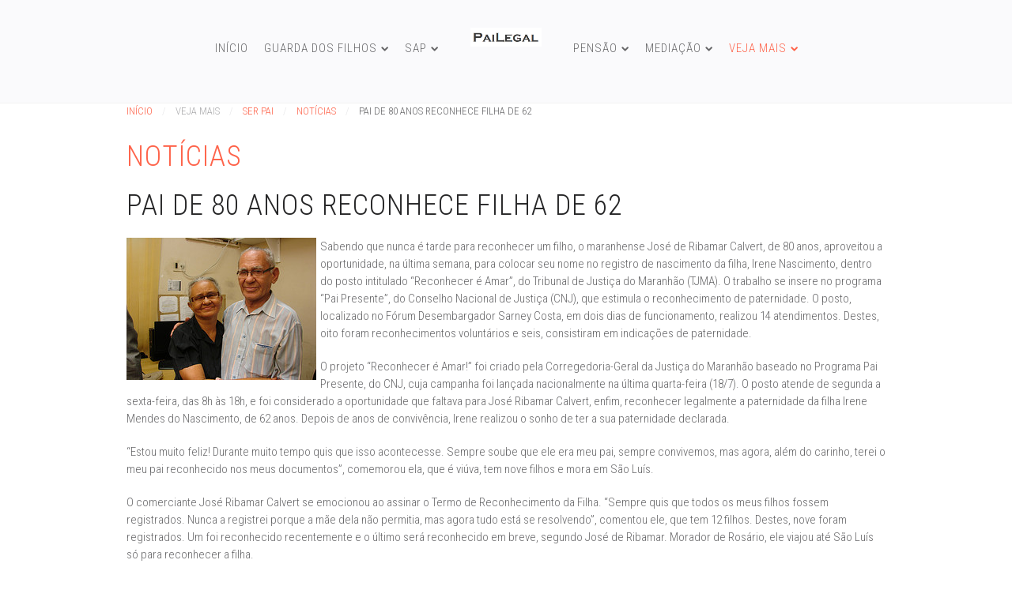

--- FILE ---
content_type: text/html; charset=utf-8
request_url: https://www.pailegal.net/index.php/veja-mais/ser-pai/noticias/819-pai-de-80-anos-reconhece-filha-de-62
body_size: 5473
content:
<!DOCTYPE HTML>
<html lang="pt-br" dir="ltr"  data-config='{"twitter":0,"plusone":0,"facebook":0,"style":"salmon"}'>

<head>
<meta charset="utf-8">
<meta http-equiv="X-UA-Compatible" content="IE=edge">
<meta name="viewport" content="width=device-width, initial-scale=1">
<base href="https://www.pailegal.net/index.php/veja-mais/ser-pai/noticias/819-pai-de-80-anos-reconhece-filha-de-62" />
	<meta name="keywords" content="pailegal, Pai, Legal, guarda, compartilhada, alternada, pensão, folha, pagamento, alimentos, sexo, sexualidade, filhos, advogados, laudos, síndrome, alienação, parental, SAP, processo, advogados, justiça, mediação, educação, orientação, maturidade, escola, universidade" />
	<meta name="author" content="Agência CNJ de Notícias" />
	<meta name="description" content="PaiLegal, o site onde o pai após o divórcio aprende sobre guarda compartilhada e alternada dos filhos, pensão alimentícia, madrasta e educação sexual (sexo e sexualidade). Listamos Advogados de Familia no Brasil todo." />
	<meta name="generator" content="Joomla! - Open Source Content Management" />
	<title>PAI DE 80 ANOS RECONHECE FILHA DE 62</title>
	<link href="/templates/yoo_nite/favicon.ico" rel="shortcut icon" type="image/vnd.microsoft.icon" />
	<script src="/media/jui/js/jquery.min.js?8d3ea8b5b44b9689d6455658ce6c2aea" type="text/javascript"></script>
	<script src="/media/jui/js/jquery-noconflict.js?8d3ea8b5b44b9689d6455658ce6c2aea" type="text/javascript"></script>
	<script src="/media/jui/js/jquery-migrate.min.js?8d3ea8b5b44b9689d6455658ce6c2aea" type="text/javascript"></script>
	<script src="/media/jui/js/bootstrap.min.js?8d3ea8b5b44b9689d6455658ce6c2aea" type="text/javascript"></script>
	<script type="text/javascript">
jQuery(function($){ initTooltips(); $("body").on("subform-row-add", initTooltips); function initTooltips (event, container) { container = container || document;$(container).find(".hasTooltip").tooltip({"html": true,"container": "body"});} });
	</script>

<link rel="apple-touch-icon-precomposed" href="/templates/yoo_nite/apple_touch_icon.png">
<link rel="stylesheet" href="/templates/yoo_nite/styles/salmon/css/bootstrap.css">
<link rel="stylesheet" href="/templates/yoo_nite/styles/salmon/css/theme.css">
<link rel="stylesheet" href="/templates/yoo_nite/css/custom.css">
<script src="/templates/yoo_nite/warp/vendor/uikit/js/uikit.js"></script>
<script src="/templates/yoo_nite/warp/vendor/uikit/js/addons/autocomplete.js"></script>
<script src="/templates/yoo_nite/warp/vendor/uikit/js/addons/search.js"></script>
<script src="/templates/yoo_nite/warp/js/social.js"></script>
<script src="/templates/yoo_nite/js/theme.js"></script>
</head>

<body class="tm-isblog">

   
        <nav class="tm-navbar">
        <div class="uk-container uk-container-center">
            <div class="tm-navbar-center">

                                <div class="tm-nav-logo uk-hidden-small">
                    <a class="tm-logo uk-hidden-small" href="https://www.pailegal.net">
	<p><img src="/images/logos/NewPL2.png" alt="" width="319" height="85" /></p></a>
                </div>
                
                                <div class="tm-nav uk-hidden-small">
                    <div class="tm-nav-wrapper"><ul class="uk-navbar-nav uk-hidden-small">
<li data-uk-dropdown="{}"><a href="/index.php">Início</a></li><li class="uk-parent" data-uk-dropdown="{}"><a href="/index.php/guarda-compartilhada">Guarda dos Filhos</a><div class="uk-dropdown uk-dropdown-navbar uk-dropdown-width-1"><div class="uk-grid uk-dropdown-grid"><div class="uk-width-1-1"><ul class="uk-nav uk-nav-navbar"><li><a href="/index.php/guarda-compartilhada/o-que-e-guarda-compartilhada">O Que é Guarda Compartilhada?</a></li><li><a href="/index.php/guarda-compartilhada/artigos">Artigos</a></li><li><a href="/index.php/guarda-compartilhada/noticias-sobre-guarda">Notícias</a></li><li><a href="/index.php/guarda-compartilhada/faq-guarda">FAQs - Guarda dos Filhos</a></li><li class="uk-parent uk-nav-header">Mais a Fundo
<ul class="uk-nav-sub"><li><a href="/index.php/guarda-compartilhada/mais-a-fundo/analises">Análises</a></li><li><a href="/index.php/guarda-compartilhada/mais-a-fundo/monografias">Monografias</a></li><li><a href="/index.php/guarda-compartilhada/mais-a-fundo/jurisprudencias">Jurisprudências</a></li></ul></li></ul></div></div></div></li><li class="uk-parent" data-uk-dropdown="{}"><a href="/index.php/sap">SAP</a><div class="uk-dropdown uk-dropdown-navbar uk-dropdown-width-1"><div class="uk-grid uk-dropdown-grid"><div class="uk-width-1-1"><ul class="uk-nav uk-nav-navbar"><li><a href="/index.php/sap/o-que-e-sap">O QUE É SAP?</a></li><li><a href="/index.php/sap/artigos">Artigos</a></li><li><a href="/index.php/sap/noticias-sap">Notícias</a></li><li><a href="/index.php/sap/mais-a-fundo">Mais a Fundo</a></li><li><a href="/index.php/sap/faqs-sindrome-alienacao-parental">FAQs - Síndrome Alienação Parental</a></li></ul></div></div></div></li><li class="uk-parent" data-uk-dropdown="{}"><a href="/index.php/pensao">Pensão</a><div class="uk-dropdown uk-dropdown-navbar uk-dropdown-width-1"><div class="uk-grid uk-dropdown-grid"><div class="uk-width-1-1"><ul class="uk-nav uk-nav-navbar"><li><a href="/index.php/pensao/o-que-e-pensao">O Que é Pensão?</a></li><li><a href="/index.php/pensao/artigos">Artigos</a></li><li><a href="/index.php/pensao/noticias-pensao-alimenticia">Notícias</a></li><li><a href="/index.php/pensao/faqs">FAQs - Pensão Alimentícia</a></li><li class="uk-parent uk-nav-header">Mais a Fundo
<ul class="uk-nav-sub"><li><a href="/index.php/pensao/mais-a-fundo/analises">Análises</a></li><li><a href="/index.php/pensao/mais-a-fundo/monografias">Monografias</a></li><li><a href="/index.php/pensao/mais-a-fundo/jurisprudencias">Jurisprudências</a></li></ul></li></ul></div></div></div></li><li class="uk-parent" data-uk-dropdown="{}"><a href="/index.php/mediacao">Mediação</a><div class="uk-dropdown uk-dropdown-navbar uk-dropdown-width-1"><div class="uk-grid uk-dropdown-grid"><div class="uk-width-1-1"><ul class="uk-nav uk-nav-navbar"><li><a href="/index.php/mediacao/o-que-e-mediacao">O Que é Mediação?</a></li><li><a href="/index.php/mediacao/artigos">Artigos</a></li><li><a href="/index.php/mediacao/noticias-mediacao">Notícias</a></li><li><a href="/index.php/mediacao/faqs">FAQs - Mediação</a></li><li class="uk-parent uk-nav-header">Mais a Fundo
<ul class="uk-nav-sub"><li><a href="/index.php/mediacao/mais-a-fundo/analises">Análises</a></li><li><a href="/index.php/mediacao/mais-a-fundo/monografias">Monografias</a></li></ul></li></ul></div></div></div></li><li class="uk-parent uk-active" data-uk-dropdown="{}"><a href="#">Veja Mais</a>
<div class="uk-dropdown uk-dropdown-navbar uk-dropdown-width-1"><div class="uk-grid uk-dropdown-grid"><div class="uk-width-1-1"><ul class="uk-nav uk-nav-navbar"><li class="uk-parent uk-active"><a href="/index.php/veja-mais/ser-pai">Ser Pai</a><ul class="uk-nav-sub"><li><a href="/index.php/veja-mais/ser-pai/artigos">Artigos</a></li><li><a href="/index.php/veja-mais/ser-pai/analises">Análises</a></li><li class="uk-active"><a href="/index.php/veja-mais/ser-pai/noticias">Notícias</a></li><li><a href="/index.php/veja-mais/ser-pai/faq-mediacao">FAQs - Ser Pai</a></li></ul></li><li><a href="/index.php/veja-mais/madrasta">Madrasta</a></li><li class="uk-parent"><a href="/index.php/veja-mais/sexualidade">Sexualidade</a><ul class="uk-nav-sub"><li><a href="/index.php/veja-mais/sexualidade/artigos">Artigos</a></li><li><a href="/index.php/veja-mais/sexualidade/analises">Análises</a></li></ul></li><li><a href="/index.php/veja-mais/glossarios">Glossários</a></li><li><a href="/index.php?Itemid=336">Índice Geral</a></li><li><a href="/index.php/veja-mais/pesquisar">Pesquisa Detalhada</a></li></ul></div></div></div></li></ul></div>
                </div>
                
                
                
            </div>
        </div>
    </nav>
    
    
    <div class="tm-wrapper">

        
        
        
                <div class="tm-block-top-main">
            <div class="uk-container uk-container-center">

                <div class="tm-middle uk-grid" data-uk-grid-match data-uk-grid-margin>

                                        <div class="tm-main uk-width-medium-1-1">

                        
                                                <main class="tm-content">

                                                        <ul class="uk-breadcrumb"><li><a href="/index.php">Início</a></li><li><span>Veja Mais</span></li><li><a href="/index.php/veja-mais/ser-pai">Ser Pai</a></li><li><a href="/index.php/veja-mais/ser-pai/noticias">Notícias</a></li><li class="uk-active"><span>PAI DE 80 ANOS RECONHECE FILHA DE 62</span></li></ul>                            
                            
<h1>Notícias</h1><article class="uk-article" data-permalink="http://www.pailegal.net/index.php/veja-mais/ser-pai/noticias/819-pai-de-80-anos-reconhece-filha-de-62">

	
		<h1 class="uk-article-title">
					PAI DE 80 ANOS RECONHECE FILHA DE 62			</h1>
	
	
	
	
		<div>
		
<p><img style="margin-right: 5px; margin-bottom: 5px; float: left;" alt="reconhecimento_paternidade_ribamar" src="/images/stories/pictures/noticias/reconhecimento_paternidade_ribamar.jpg" height="180" width="240" />Sabendo que nunca é tarde para reconhecer um filho, o maranhense José  de Ribamar Calvert, de 80 anos, aproveitou a oportunidade, na última  semana, para colocar seu nome no registro de nascimento da filha, Irene  Nascimento, dentro do posto intitulado “Reconhecer é Amar”, do Tribunal  de Justiça do Maranhão (TJMA). O trabalho se insere no programa “Pai  Presente”, do Conselho Nacional de Justiça (CNJ), que estimula o  reconhecimento de paternidade. O posto,&nbsp; localizado no Fórum  Desembargador Sarney Costa, em dois dias de funcionamento, realizou 14  atendimentos. Destes, oito foram reconhecimentos voluntários e seis,  consistiram em indicações de paternidade.</p>
<p>O projeto “Reconhecer é Amar!” foi criado pela Corregedoria-Geral da  Justiça do Maranhão baseado no Programa Pai Presente, do CNJ, cuja  campanha foi lançada nacionalmente na última quarta-feira (18/7). O  posto atende de segunda a sexta-feira, das 8h às 18h, e foi considerado a  oportunidade que faltava para José Ribamar Calvert, enfim, reconhecer  legalmente a paternidade da filha Irene Mendes do Nascimento, de 62  anos. Depois de anos de convivência, Irene realizou o sonho de ter a sua  paternidade declarada.</p>
<p>“Estou muito feliz! Durante muito tempo quis que isso acontecesse.  Sempre soube que ele era meu pai, sempre convivemos, mas agora, além do  carinho, terei o meu pai reconhecido nos meus documentos”, comemorou  ela, que é viúva, tem nove filhos e mora em São Luís.</p>
<p>O comerciante José Ribamar Calvert se emocionou ao assinar o Termo de  Reconhecimento da Filha. “Sempre quis que todos os meus filhos fossem  registrados. Nunca a registrei porque a mãe dela não permitia, mas agora  tudo está se resolvendo”, comentou ele, que tem 12 filhos. Destes, nove  foram registrados. Um foi reconhecido recentemente e o último será  reconhecido em breve, segundo José de Ribamar. Morador de Rosário, ele  viajou até São Luís só para reconhecer a filha.</p>
<p><strong>Oportunidade –</strong> No caso de José Ribamar e Irene, as  informações sobre o projeto “Reconhecer é Amar!” e o posto instalado no  Fórum de São Luís chegaram por uma filha de Irene. “Ela foi testemunha  em um casamento realizado aqui no fórum, e a juíza anunciou que o  projeto iria ter início. Ela sugeriu que eu falasse com o meu pai e o  chamasse para fazer o meu reconhecimento”, revelou Irene Mendes do  Nascimento. De acordo com os servidores que estão realizando os  atendimentos no posto, muitas pessoas aproveitaram os dois primeiros  dias de funcionamento para buscar mais informações. No local, panfletos  orientam o passo a passo para a realização do reconhecimento de  paternidade.</p>
<p>“O projeto ‘Reconhecer é Amar!’ é uma forma simples e gratuita de  todo pai reconhecer voluntariamente a paternidade de seu filho. E as  mães e filhos maiores de idade também podem indicar essa paternidade.  Queremos que todos os filhos, no Maranhão, possam ter o nome de seu pai  declarado em sua certidão de nascimento”, destacou o corregedor-geral da  Justiça, desembargador Cleones Carvalho Cunha, que fez questão de  presenciar o reconhecimento feito por José Ribamar Calvert.</p>
<p><strong>Procedimentos –</strong> Pelo projeto “Reconhecer é Amar!”, o  pai que sabe que é pai e o seu filho não tem o nome do pai na certidão  de nascimento, pode procurar o posto do “Reconhecer é Amar” no Fórum de  São Luís, com documentos pessoais e a certidão de nascimento do filho  que será reconhecido. Se o filho for maior de 18 anos, ele deve  concordar com o reconhecimento.&nbsp; Com a manifestação do reconhecimento  voluntário e confirmação da documentação será feito o Termo de  Reconhecimento do Filho. O Termo é enviado pela equipe do projeto ao  cartório onde o filho foi registrado, onde será feita a averbação da  paternidade no registro de nascimento e a emissão da nova certidão, que  será enviada pela CGJ ao filho reconhecido.</p>
<p>Já a mãe que queira indicar a paternidade de seu filho, pode procurar  o posto do “Reconhecer é Amar” no Fórum de São Luís, também com  documentos pessoais, a Certidão de Nascimento do filho a ser reconhecido  e as informações pessoais do suposto pai – nome, endereço e, se  possível, outros dados. Com a confirmação da documentação será  preenchido o Termo de Indicação de Paternidade. O Termo de Indicação  será encaminhado pelo cartório a um juiz competente, que fará a  notificação do suposto pai. Ele tem 30 dias para se manifestar acerca da  paternidade.</p>
<p>Se o pai reconhecer, ele assinará o Termo de Reconhecimento do Filho,  que será enviado ao cartório para averbação do registro de nascimento e  emissão de nova certidão. Caso o suposto pai não reconheça a  paternidade ou não se manifestar, o juiz remeterá o caso ao Ministério  Público, para que seja ajuizada Ação de Investigação de Paternidade. No  caso da pessoa maior de 18 anos, que sabe quem é o seu pai e quer ter  essa paternidade reconhecida, basta procurar o posto do projeto no Fórum  de São Luís, com seus documentos pessoais, incluindo a Certidão de  Nascimento, e as informações pessoais do seu suposto pai.</p>
<p>O filho preenche o Termo de Indicação de Paternidade e o trâmite  segue, como no caso da indicação feita pela mãe.&nbsp; Quando o pai não se  manifesta voluntariamente e em audiência com o juiz ele nega a  paternidade, o juiz proporá a realização do teste de DNA. Esse teste é  feito no próprio Fórum Desembargador Sarney Costa, onde há o Laboratório  Forense de Biologia Molecular.</p>
<p><em>Da CGJ-MA</em></p> 	</div>
	
	
	
		<p class="uk-article-meta">

		Written by Agência CNJ de Notícias.
	</p>
	
		<p><a href="/index.php/veja-mais/ser-pai/noticias/819-pai-de-80-anos-reconhece-filha-de-62?tmpl=component&amp;print=1&amp;layout=default" title="Imprimir o artigo < PAI DE 80 ANOS RECONHECE FILHA DE 62 >" onclick="window.open(this.href,'win2','status=no,toolbar=no,scrollbars=yes,titlebar=no,menubar=no,resizable=yes,width=640,height=480,directories=no,location=no'); return false;" rel="nofollow">			<span class="icon-print" aria-hidden="true"></span>
		Imprimir	</a><a href="/index.php/component/mailto/?tmpl=component&amp;template=yoo_nite&amp;link=16b6488e2b47ee2055e0f5263d7b9133a0808d60" title="Envie este link a um amigo" onclick="window.open(this.href,'win2','width=400,height=450,menubar=yes,resizable=yes'); return false;" rel="nofollow">			<span class="icon-envelope" aria-hidden="true"></span>
		Email	</a></p>
	
		<ul class="uk-pagination">
				<li class="uk-pagination-previous">
			<a href="/index.php/veja-mais/ser-pai/noticias/825-mutirao-pai-presente-movimenta-semana-da-crianca">&lt; Anterior</a>			<i class="uk-icon-angle-double-left"></i>
		</li>
		
				<li class="uk-pagination-next">
			<a href="/index.php/veja-mais/ser-pai/noticias/798-sobrenome-dos-filhos-mudados-apos-divorcio">Próximo &gt;</a>			<i class="uk-icon-angle-double-right"></i>
		</li>
			</ul>
	
	
</article>
                        </main>
                        
                        
                    </div>
                    
                                                            
                </div>

            </div>
        </div>
        
        
        
        
        
                <div class="tm-block-footer">
            <div class="uk-container uk-container-center">

                <footer class="tm-footer tm-link-muted">

                                        <a class="tm-totop-scroller" data-uk-smooth-scroll href="#"></a>
                    
                    <div class="uk-panel"><ul class="uk-subnav uk-subnav-line">
<li><a href="/index.php/quem-somos">Quem Somos</a></li><li><a href="/index.php/depoimentos">Depoimentos</a></li><li><a href="/index.php/sua-sugestao">Sua Sugestão</a></li><li><a href="/index.php/recomende-o-pailegal">Recomende</a></li></ul></div>
<div class="uk-panel"><div class="footer1">Copyright &#169; 2026 PaiLegal. Todos os direitos reservados.</div>
<div class="footer2"><a href="https://www.joomla.org">Joomla!</a> é um Software Livre liberado sob os termos da <a href="http://www.gnu.org/licenses/gpl-2.0.html">Licença Pública Geral GNU.</a></div>
</div>Powered by <a href="http://www.yootheme.com">Warp Theme Framework</a>
                </footer>

            </div>
        </div>
        
    </div>

    
    
</body>
</html>